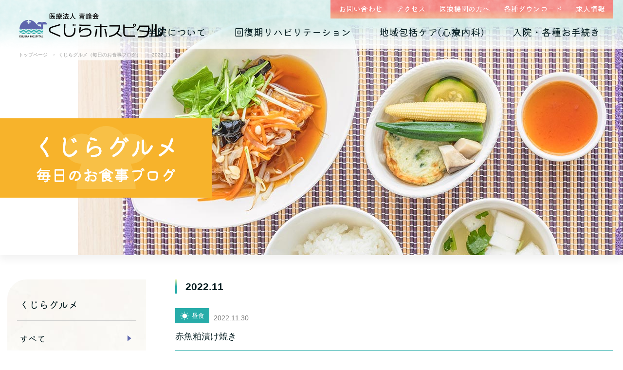

--- FILE ---
content_type: text/html; charset=UTF-8
request_url: https://kujira-hp.jp/gourmet/date/2022/11/
body_size: 4215
content:
<!DOCTYPE HTML>
<html lang="ja">
<head>
	<meta charset="utf-8">
	<meta name="keywords" content="入院,お食事,病院食,くじらグルメ">
	<meta name="description" content="くじらホスピタルの入院中のお食事や、栄養や食材に関する情報を栄養科から発信します。">
    <meta name="viewport" content="width=device-width, user-scalable=yes,initial-scale=1.0">
	<meta name="format-detection" content="telephone=no">
    
    <meta name="twitter:card" content="summary_large_image">
    <meta property="og:title" content="2022.11 | くじらグルメ（毎日のお食事ブログ） | くじらホスピタル">
	<meta property="og:type" content="article">
	<meta property="og:description" content="くじらホスピタルの入院中のお食事や、栄養や食材に関する情報を栄養科から発信します。">
	<meta property="og:url" content="https://kujira-hp.jp/gourmet/date/2022/11/">
	<meta property="og:image" content="https://www.kujira-hp.jp/assets/img/ogp/og_gourmet.jpg">
	<meta property="og:site_name" content="くじらホスピタル">

	<title>2022.11 | くじらグルメ（毎日のお食事ブログ） | くじらホスピタル</title>

	<link rel="canonical" href="https://kujira-hp.jp/gourmet/date/2022/11/">
    <link rel="dns-prefetch" href="https://fonts.googleapis.com">
<link rel="dns-prefetch" href="https://www.google-analytics.com">
<link rel="preconnect" href="https://fonts.gstatic.com" crossorigin>
<link rel="stylesheet" href="/assets/css/common.min.css?v10">
<link href="https://fonts.googleapis.com/css2?family=Kiwi+Maru&family=Roboto&display=swap" rel="stylesheet"> 
<link rel="shortcut icon" type="image/vnd.microsoft.icon" href="/assets/img/common/favicon.ico">
<link rel="apple-touch-icon" sizes="180x180" href="/assets/img/common/apple-touch-icon.png">    </head>

<body>
<div class="l-wrap">
<div class="l-headerwrap bg-gourmet">
    <header class="l-header">
        <div class="l-header__in">
<p class="logo"><a href="/"><img src="/assets/img/common/logo_standard.svg" alt="くじらホスピタル"></a></p>            <div class="l-header__navbtn-wrap">
                <button class="l-header__navbtn js-gnavbtn">
                    <span class="bar"></span>
                    <span class="bar"></span>
                    <span class="bar"></span>
                    <span class="txt u-font_kiwi">メニュー</span>
                </button>
            </div>
            <div class="l-header__links js-headerlink">
                <ul class="u-font_kiwi">
                    <li><a href="/contact/">お問い合わせ</a></li>
                    <li><a href="/about/access/">アクセス</a></li>
                    <li><a href="/connect/">医療機関の方へ</a></li>
                    <li><a href="/procedure/download/">各種ダウンロード</a></li>
                    <li><a href="/recruit/">求人情報</a></li>
                </ul>
            </div>
        </div>
        <nav class="l-gnav js-gnav">
            <ul class="l-gnav__list u-font_kiwi">
                <li><a href="/">トップページ</a></li>
                <li>
                    <a href="#" class="l-gnav__btn js-subnavopen">当院について</a>
                    <ul class="l-gnav__sublist js-subnavlist">
                        <li><a href="/about/">はじめまして、<br>くじらホスピタルです</a></li>
                        <li><a href="/about/department/">診療科の紹介</a></li>
                        <li><a href="/about/doctor/">医師紹介</a></li>
                        <li><a href="/about/interview/">医師紹介 インタビュー</a></li>
                        <li><a href="/about/facility/">院内紹介</a></li>
                        <li><a href="/about/outline/">病院概要</a></li>
                        <li><a href="/about/access/">アクセス</a></li>
                    </ul>
                </li>
                <li>
                    <a href="#" class="l-gnav__btn js-subnavopen">回復期リハビリテーション</a>
                    <ul class="l-gnav__sublist js-subnavlist">
                        <li><a href="/rehabilitation/">回復期リハビリテーション</a></li>
                        <li><a href="/rehabilitation/hospitalization/">入院生活について</a></li>
                        <li><a href="/rehabilitation/feature/">当院の特徴</a></li>
                        <li><a href="/gourmet/">毎日のお食事<span>（くじらグルメ）</span></a></li>
                    </ul>
                </li>
                <li>
                    <a href="#" class="l-gnav__btn js-subnavopen">地域包括ケア(心療内科)</a>
                    <ul class="l-gnav__sublist js-subnavlist">
                        <li><a href="/psychosomatic/">地域包括ケア(心療内科)のご案内</a></li>
                        <li><a href="/psychosomatic/appointment/">外来予約相談フォーム</a></li>
                        <li><a href="/psychosomatic/md/">うつ病</a></li>
                        <li><a href="/psychosomatic/ed/">摂食障害</a></li>
                        <li><a href="/psychosomatic/ad/">適応障害</a></li>
                        <li><a href="/psychosomatic/dd/">発達障害</a></li>
                        <li><a href="/psychosomatic/dependence/">依存症</a></li>
                        <li><a href="/psychosomatic/ptsd/">PTSD</a></li>
                        <li><a href="/psychosomatic/childcare/">子育て不安・虐待</a></li>
                        <li><a href="/psychosomatic/puberty/">思春期の問題</a></li>
                        <li><a href="/psychosomatic/senior/">老年期の問題</a></li>
                        <li><a href="/psychosomatic/higherbrain/">高次脳機能障害</a></li>
                    </ul>
                </li>
                <li>
                    <a href="#" class="l-gnav__btn js-subnavopen">入院・各種お手続き</a>
                    <ul class="l-gnav__sublist js-subnavlist">
                        <li><a href="/procedure/">入院のご案内</a></li>
                            <li><a href="/procedure/download/">各種ダウンロード</a></li>
                            <li><a href="/procedure/certificate/">診断書・証明書</a></li>
                    </ul>
                </li>
                <li><a href="/contact/">お問い合わせ</a></li>
                <li><a href="/about/access/">アクセス</a></li>
                <li><a href="/connect/">医療機関の方へ</a></li>
                <li><a href="/procedure/download/">各種ダウンロード</a></li>
                <li><a href="/recruit/">求人情報</a></li>
            </ul>
            <a href="#" class="c-btn02--close light close l-gnav__closebtn js-navclose"><span>閉じる</span></a>
        </nav>
        <nav class="l-header-pcgnav u-font_kiwi js-pcgnav">
            <ul class="l-header-pcgnav__list js-pcgnavlist">
                <li><a href="/about/" class="l-header-pcgnav__openbtn js-pcsubnavopen js-pcsubnav01">当院について</a></li>
                <li><a href="/rehabilitation/" class="l-header-pcgnav__openbtn js-pcsubnavopen js-pcsubnav02">回復期リハビリテーション</a></li>
                <li><a href="/psychosomatic/" class="l-header-pcgnav__openbtn js-pcsubnavopen js-pcsubnav03">地域包括ケア(心療内科)</a></li>
                <li><a href="/procedure/" class="l-header-pcgnav__openbtn js-pcsubnavopen js-pcsubnav04">入院・各種お手続き</a></li>  
            </ul>
            <div class="l-header-pcsubgnav js-pcsubnav js-pcsubnav01">
                <ul class="l-header-pcsubgnav__list">
                    <li><a href="/about/">はじめまして、<br>くじらホスピタルです</a></li>
                    <li><a href="/about/department/">診療科の紹介</a></li>
                    <li><a href="/about/doctor/">医師紹介</a></li>
                    <li><a href="/about/interview/">医師紹介 インタビュー</a></li>
                    <li><a href="/about/facility/">院内紹介</a></li>
                    <li><a href="/about/outline/">病院概要</a></li>
                    <li><a href="/about/access/">アクセス</a></li>
                </ul>
            </div>
            <div class="l-header-pcsubgnav js-pcsubnav js-pcsubnav02">
                <ul class="l-header-pcsubgnav__list">
                    <li><a href="/rehabilitation/">回復期リハビリテーション</a></li>
                    <li><a href="/rehabilitation/hospitalization/">入院生活について</a></li>
                    <li><a href="/rehabilitation/feature/">当院の特徴</a></li>
                    <li><a href="/gourmet/">毎日のお食事<span>（くじらグルメ）</span></a></li>
                </ul>
            </div>
            <div class="l-header-pcsubgnav js-pcsubnav js-pcsubnav03">
            <div class="l-header-pcsubgnav__inner">
                <ul class="l-header-pcsubgnav__list">
                    <li><a href="/psychosomatic/">地域包括ケア(心療内科)のご案内</a></li>
                    <li><a href="/psychosomatic/appointment/">外来予約相談フォーム</a></li>
                    <li><a href="/psychosomatic/md/">うつ病</a></li>
                    <li><a href="/psychosomatic/ed/">摂食障害</a></li>
                    <li><a href="/psychosomatic/ad/">適応障害</a></li>
                    <li><a href="/psychosomatic/dd/">発達障害</a></li>
                    <li><a href="/psychosomatic/dependence/">依存症</a></li>
                    <li><a href="/psychosomatic/ptsd/">PTSD</a></li>
                    <li><a href="/psychosomatic/childcare/">子育て不安・虐待</a></li>
                    <li><a href="/psychosomatic/puberty/">思春期の問題</a></li>
                    <li><a href="/psychosomatic/senior/">老年期の問題</a></li>
                    <li><a href="/psychosomatic/higherbrain/">高次脳機能障害</a></li>
                </ul>
            </div>
            </div>
            <div class="l-header-pcsubgnav js-pcsubnav js-pcsubnav04">
            <div class="l-header-pcsubgnav__inner">
                <ul class="l-header-pcsubgnav__list">
                    <li><a href="/procedure/">入院のご案内</a></li>
                    <li><a href="/procedure/download/">各種ダウンロード</a></li>
                    <li><a href="/procedure/certificate/">診断書・証明書</a></li>
                </ul>
            </div>
            </div>
        </nav>
    </header><div class="p-breadcrumb">
    <ol class="p-breadcrumb__list" itemscope itemtype="https://schema.org/BreadcrumbList">
        <li class="p-breadcrumb__item" itemprop="itemListElement" itemscope itemtype="https://schema.org/ListItem">
          <a itemprop="item" href="/">
              <span itemprop="name">トップページ</span>
          </a>
          <meta itemprop="position" content="1">
        </li>
        <li class="p-breadcrumb__item" itemprop="itemListElement" itemscope itemtype="https://schema.org/ListItem">
          <a itemprop="item" href="/gourmet/">
              <span itemprop="name">くじらグルメ（毎日のお食事ブログ）</span>
          </a>
          <meta itemprop="position" content="2">
        </li>
                <li class="p-breadcrumb__item" itemprop="itemListElement" itemscope itemtype="https://schema.org/ListItem">
          <a itemprop="item" href="/gourmet/">
              <span itemprop="name">2022.11</span>
          </a>
          <meta itemprop="position" content="3">
        </li>
            </ol>
</div>
<div class="p-pagehead--high gourmet">
    <h1 class="p-pagehead__txtimg"><img src="/assets/img/gourmet/txt_title.png" alt="くじらグルメ（毎日のお食事ブログ）"></h1>
</div>
</div>

<div class="l-container">
<main class="l-main">
    <div class="l-inner">
        <h2 class="c-title07--green">2022.11</h2>
    </div>
    <article class="l-section p-blog--gourmet l-inner">
        <div class="p-blog__head">
            <span class="category"><img src="/assets/img/gourmet/icon_lunch.svg" alt="">昼食</span>
            <span class="date">2022.11.30</span>
            <h1 class="title"><a href="https://kujira-hp.jp/gourmet/2793/">赤魚粕漬け焼き</a></h1>
        </div>
        <div class="row">
            <div class="col-md-7 p-blog__links order-md-2">
                <div class="box">
                    <img src="https://kujira-hp.jp/_wp/wp-content/uploads/gourmet/P1050003.jpg" alt="">
                </div>
            </div>
            <div class="col-md-5 p-blog__contents u-mt_25_sp order-md-1">
                
<p>こんにちは、せーです。</p>



<p>本日の昼食は</p>



<p>・わかめごはん</p>



<p>・味噌汁</p>



<p>・赤魚粕漬け焼き</p>



<p>・蒸し鶏サラダ</p>



<p>・中学芋</p>



<p>です</p>
                                <div class="c-box01--yellownoshadow u-mt_1">
                    <ul class="c-list00 u-cl_gray">
                        <li>ごはん：170g</li><li>エネルギー：580kcal</li><li>たんぱく質：27.6g</li><li>脂質：9.5g</li>                    </ul>
                </div>
                            </div>
        </div>
    </article>
    <article class="l-section p-blog--gourmet l-inner">
        <div class="p-blog__head">
            <span class="category"><img src="/assets/img/gourmet/icon_lunch.svg" alt="">昼食</span>
            <span class="date">2022.11.29</span>
            <h1 class="title"><a href="https://kujira-hp.jp/gourmet/2791/">チキンカレー</a></h1>
        </div>
        <div class="row">
            <div class="col-md-7 p-blog__links order-md-2">
                <div class="box">
                    <img src="https://kujira-hp.jp/_wp/wp-content/uploads/gourmet/P1050002.jpg" alt="">
                </div>
            </div>
            <div class="col-md-5 p-blog__contents u-mt_25_sp order-md-1">
                
<p>こんにちは、せーです。</p>



<p>本日の昼食は</p>



<p>・ごはん</p>



<p>・コンソメスープ</p>



<p>・チキンカレー</p>



<p>・カニのイタリアンサラダ</p>



<p>・紅茶ゼリー</p>



<p>です。</p>
                                <div class="c-box01--yellownoshadow u-mt_1">
                    <ul class="c-list00 u-cl_gray">
                        <li>ごはん：170g</li><li>エネルギー：677kcal</li><li>たんぱく質：22.7g</li><li>脂質：20.8g</li>                    </ul>
                </div>
                            </div>
        </div>
    </article>
    <article class="l-section p-blog--gourmet l-inner">
        <div class="p-blog__head">
            <span class="category"><img src="/assets/img/gourmet/icon_lunch.svg" alt="">昼食</span>
            <span class="date">2022.11.28</span>
            <h1 class="title"><a href="https://kujira-hp.jp/gourmet/2786/">鮭フライ</a></h1>
        </div>
        <div class="row">
            <div class="col-md-7 p-blog__links order-md-2">
                <div class="box">
                    <img src="https://kujira-hp.jp/_wp/wp-content/uploads/gourmet/2022.11.28.jpg" alt="">
                </div>
            </div>
            <div class="col-md-5 p-blog__contents u-mt_25_sp order-md-1">
                
<p>こんにちは、ナーです。</p>



<p>本日の昼食は、</p>



<p>・ご飯</p>



<p>・味噌汁</p>



<p>・鮭フライ</p>



<p>・ロールキャベツ</p>



<p>・黒ごまプリン</p>



<p>です。</p>
                                <div class="c-box01--yellownoshadow u-mt_1">
                    <ul class="c-list00 u-cl_gray">
                        <li>ごはん：170g</li><li>エネルギー：681kcal</li><li>たんぱく質：28.7g</li><li>脂質：15.5g</li>                    </ul>
                </div>
                            </div>
        </div>
    </article>
    <article class="l-section p-blog--gourmet l-inner">
        <div class="p-blog__head">
            <span class="category"><img src="/assets/img/gourmet/icon_lunch.svg" alt="">昼食</span>
            <span class="date">2022.11.26</span>
            <h1 class="title"><a href="https://kujira-hp.jp/gourmet/2783/">あら挽きお肉のミートソーススパゲッティ</a></h1>
        </div>
        <div class="row">
            <div class="col-md-7 p-blog__links order-md-2">
                <div class="box">
                    <img src="https://kujira-hp.jp/_wp/wp-content/uploads/gourmet/P1040987.jpg" alt="">
                </div>
            </div>
            <div class="col-md-5 p-blog__contents u-mt_25_sp order-md-1">
                
<p>こんにちは、せーです。</p>



<p>本日の昼食は</p>



<p>・あら挽きお肉のミートソーススパゲッティ</p>



<p>・スープコンソメ</p>



<p>・イカのサラダ</p>



<p>・パンナコッタ</p>



<p>です。</p>
                                <div class="c-box01--yellownoshadow u-mt_1">
                    <ul class="c-list00 u-cl_gray">
                        <li>麺：200g</li><li>エネルギー：707kcal</li><li>たんぱく質：33.7g</li><li>脂質：23.6g</li>                    </ul>
                </div>
                            </div>
        </div>
    </article>
    <article class="l-section p-blog--gourmet l-inner">
        <div class="p-blog__head">
            <span class="category"><img src="/assets/img/gourmet/icon_lunch.svg" alt="">昼食</span>
            <span class="date">2022.11.25</span>
            <h1 class="title"><a href="https://kujira-hp.jp/gourmet/2781/">鯖の塩焼き</a></h1>
        </div>
        <div class="row">
            <div class="col-md-7 p-blog__links order-md-2">
                <div class="box">
                    <img src="https://kujira-hp.jp/_wp/wp-content/uploads/gourmet/2022.11.25.jpg" alt="">
                </div>
            </div>
            <div class="col-md-5 p-blog__contents u-mt_25_sp order-md-1">
                
<p>こんにちは、ナーです。</p>



<p>本日の昼食は、</p>



<p>・ご飯</p>



<p>・豚汁</p>



<p>・鯖の塩焼き</p>



<p>・鶏と根菜の炊き合わせ</p>



<p>・黒糖ゼリー</p>



<p>です。</p>
                                <div class="c-box01--yellownoshadow u-mt_1">
                    <ul class="c-list00 u-cl_gray">
                        <li>ごはん：170g</li><li>エネルギー：673kcal</li><li>たんぱく質：31.2g</li><li>脂質：21.5g</li>                    </ul>
                </div>
                            </div>
        </div>
    </article>

    <div class="c-blognav u-mt_4">
    <span>&nbsp;</span><a href="https://kujira-hp.jp/gourmet/date/2022/11/page/2/" class="c-blognav__next">以前の投稿へ<i class="c-ico_arrow--r u-ml_1"></i></a>    </div>


</main>
<div class="l-side">
        <nav class="l-sidenav u-font_kiwi">
        <h4 class="l-sidenav__head">くじらグルメ</h4>
        <ul class="l-sidenav__list js-sidenav">
            <li><a href="/gourmet/">すべて</a></li>
            <li><a href="/gourmet/breakfast/">朝食</a></li>
            <li><a href="/gourmet/lunch/">昼食</a></li>
            <li><a href="/gourmet/dinner/">夕食</a></li>
            <li><a href="/gourmet/event/">行事食</a></li>
        </ul>
    </nav>
    <nav class="l-sidenav--close u-font_kiwi u-mt_2">
        <h4 class="l-sidenav__head"><a href="#" class="l-sidenav__btn js-sidenavbtn">日付アーカイブ</a></h4>
<ul class="l-sidenav__list js-sidenavlist"><li class="small"><a href="https://kujira-hp.jp/gourmet/date/2026/01/">2026年01月</a></li><li class="small"><a href="https://kujira-hp.jp/gourmet/date/2025/12/">2025年12月</a></li><li class="small"><a href="https://kujira-hp.jp/gourmet/date/2025/11/">2025年11月</a></li><li class="small"><a href="https://kujira-hp.jp/gourmet/date/2025/10/">2025年10月</a></li><li class="small"><a href="https://kujira-hp.jp/gourmet/date/2025/09/">2025年09月</a></li><li class="small"><a href="https://kujira-hp.jp/gourmet/date/2025/08/">2025年08月</a></li><li class="small"><a href="https://kujira-hp.jp/gourmet/date/2025/07/">2025年07月</a></li><li class="small"><a href="https://kujira-hp.jp/gourmet/date/2025/06/">2025年06月</a></li><li class="small"><a href="https://kujira-hp.jp/gourmet/date/2025/05/">2025年05月</a></li><li class="small"><a href="https://kujira-hp.jp/gourmet/date/2025/04/">2025年04月</a></li><li class="small"><a href="https://kujira-hp.jp/gourmet/date/2025/03/">2025年03月</a></li><li class="small"><a href="https://kujira-hp.jp/gourmet/date/2025/02/">2025年02月</a></li><li class="small"><a href="https://kujira-hp.jp/gourmet/date/2025/01/">2025年01月</a></li><li class="small"><a href="https://kujira-hp.jp/gourmet/date/2024/12/">2024年12月</a></li><li class="small"><a href="https://kujira-hp.jp/gourmet/date/2024/11/">2024年11月</a></li><li class="small"><a href="https://kujira-hp.jp/gourmet/date/2024/10/">2024年10月</a></li><li class="small"><a href="https://kujira-hp.jp/gourmet/date/2024/09/">2024年09月</a></li><li class="small"><a href="https://kujira-hp.jp/gourmet/date/2024/08/">2024年08月</a></li><li class="small"><a href="https://kujira-hp.jp/gourmet/date/2024/07/">2024年07月</a></li><li class="small"><a href="https://kujira-hp.jp/gourmet/date/2024/06/">2024年06月</a></li><li class="small"><a href="https://kujira-hp.jp/gourmet/date/2024/05/">2024年05月</a></li><li class="small"><a href="https://kujira-hp.jp/gourmet/date/2024/04/">2024年04月</a></li><li class="small"><a href="https://kujira-hp.jp/gourmet/date/2024/03/">2024年03月</a></li><li class="small"><a href="https://kujira-hp.jp/gourmet/date/2024/02/">2024年02月</a></li><li class="small"><a href="https://kujira-hp.jp/gourmet/date/2024/01/">2024年01月</a></li><li class="small"><a href="https://kujira-hp.jp/gourmet/date/2023/12/">2023年12月</a></li><li class="small"><a href="https://kujira-hp.jp/gourmet/date/2023/11/">2023年11月</a></li><li class="small"><a href="https://kujira-hp.jp/gourmet/date/2023/10/">2023年10月</a></li><li class="small"><a href="https://kujira-hp.jp/gourmet/date/2023/09/">2023年09月</a></li><li class="small"><a href="https://kujira-hp.jp/gourmet/date/2023/08/">2023年08月</a></li><li class="small"><a href="https://kujira-hp.jp/gourmet/date/2023/07/">2023年07月</a></li><li class="small"><a href="https://kujira-hp.jp/gourmet/date/2023/06/">2023年06月</a></li><li class="small"><a href="https://kujira-hp.jp/gourmet/date/2023/05/">2023年05月</a></li><li class="small"><a href="https://kujira-hp.jp/gourmet/date/2023/04/">2023年04月</a></li><li class="small"><a href="https://kujira-hp.jp/gourmet/date/2023/03/">2023年03月</a></li><li class="small"><a href="https://kujira-hp.jp/gourmet/date/2023/02/">2023年02月</a></li><li class="small"><a href="https://kujira-hp.jp/gourmet/date/2023/01/">2023年01月</a></li><li class="small"><a href="https://kujira-hp.jp/gourmet/date/2022/12/">2022年12月</a></li><li class="small"><a href="https://kujira-hp.jp/gourmet/date/2022/11/">2022年11月</a></li><li class="small"><a href="https://kujira-hp.jp/gourmet/date/2022/10/">2022年10月</a></li><li class="small"><a href="https://kujira-hp.jp/gourmet/date/2022/09/">2022年09月</a></li><li class="small"><a href="https://kujira-hp.jp/gourmet/date/2022/08/">2022年08月</a></li><li class="small"><a href="https://kujira-hp.jp/gourmet/date/2022/07/">2022年07月</a></li><li class="small"><a href="https://kujira-hp.jp/gourmet/date/2022/06/">2022年06月</a></li><li class="small"><a href="https://kujira-hp.jp/gourmet/date/2022/05/">2022年05月</a></li><li class="small"><a href="https://kujira-hp.jp/gourmet/date/2022/04/">2022年04月</a></li><li class="small"><a href="https://kujira-hp.jp/gourmet/date/2022/03/">2022年03月</a></li><li class="small"><a href="https://kujira-hp.jp/gourmet/date/2022/02/">2022年02月</a></li><li class="small"><a href="https://kujira-hp.jp/gourmet/date/2022/01/">2022年01月</a></li><li class="small"><a href="https://kujira-hp.jp/gourmet/date/2021/12/">2021年12月</a></li><li class="small"><a href="https://kujira-hp.jp/gourmet/date/2021/11/">2021年11月</a></li><li class="small"><a href="https://kujira-hp.jp/gourmet/date/2021/10/">2021年10月</a></li><li class="small"><a href="https://kujira-hp.jp/gourmet/date/2021/09/">2021年09月</a></li><li class="small"><a href="https://kujira-hp.jp/gourmet/date/2021/08/">2021年08月</a></li><li class="small"><a href="https://kujira-hp.jp/gourmet/date/2021/07/">2021年07月</a></li><li class="small"><a href="https://kujira-hp.jp/gourmet/date/2021/06/">2021年06月</a></li><li class="small"><a href="https://kujira-hp.jp/gourmet/date/2021/05/">2021年05月</a></li><li class="small"><a href="https://kujira-hp.jp/gourmet/date/2021/04/">2021年04月</a></li><li class="small"><a href="https://kujira-hp.jp/gourmet/date/2021/03/">2021年03月</a></li><li class="small"><a href="https://kujira-hp.jp/gourmet/date/2021/02/">2021年02月</a></li><li class="small"><a href="https://kujira-hp.jp/gourmet/date/2021/01/">2021年01月</a></li><li><a href="https://kujira-hp.jp/gourmet/date/2019/01/">2019年01月</a></li></ul>    </nav></div>
</div>

<footer class="l-footer">
    <div class="l-footer__inner">
        <div class="l-footer__info">
            <a href="/" class="logo" title="トップページへリンク"><img src="/assets/img/common/logo_symbol.svg" alt="くじらホスピタル"></a>
            <div class="u-mt_2">
                <p class="u-font_kiwi u-lh_12">総合受付<br><span>（9：00～17：30 休診日を除く）<br>※時間外も救急診療をおこなっております</span></p>
                <tel class="u-font_roboto">03-5634-1123</tel>
            </div>
            <div class="u-mt_15">
                <p class="u-font_kiwi u-lh_12">初診・入院相談・連携室直通<br><span>（10：00～17：30 休診日を除く）</span></p>
                <tel class="u-font_roboto">03-5634-1125</tel>
            </div>
            <a href="/contact/" class="c-btn01--right red u-mt_2">お問い合わせ</a>
            <address class="u-pc_block u-mt_15">
                <p class="u-font_kiwi">医療法人 青峰会 くじらホスピタル</p>
                <p>〒<span class="u-font_roboto">135-0051</span><br>東京都江東区枝川三丁目8-25<br><span class="u-font_roboto">03-5634-1123</span>（代表）</p>
            </address>
        </div>
        
        <nav class="l-gnav u-mt_3">
            <ul class="l-gnav__list u-font_kiwi">
                <li><a href="/">トップページ</a></li>
                <li>
                    <a href="#" class="l-gnav__btn js-subnavopen">当院について</a>
                    <ul class="l-gnav__sublist js-subnavlist">
                        <li><a href="/about/">はじめまして、<br>くじらホスピタルです</a></li>
                        <li><a href="/about/department/">診療科の紹介</a></li>
                        <li><a href="/about/doctor/">医師紹介</a></li>
                        <li><a href="/about/interview/">医師紹介 インタビュー</a></li>
                        <li><a href="/about/facility/">院内紹介</a></li>
                        <li><a href="/about/outline/">病院概要</a></li>
                        <li><a href="/about/access/">アクセス</a></li>
                    </ul>
                </li>
                <li>
                    <a href="#" class="l-gnav__btn js-subnavopen">回復期リハビリテーション</a>
                    <ul class="l-gnav__sublist js-subnavlist">
                        <li><a href="/rehabilitation/">回復期リハビリテーション</a></li>
                        <li><a href="/rehabilitation/hospitalization/">入院生活について</a></li>
                        <li><a href="/rehabilitation/feature/">当院の特徴</a></li>
                        <li><a href="/gourmet/">毎日のお食事<span>（くじらグルメ）</span></a></li>
                    </ul>
                </li>
                <li>
                    <a href="#" class="l-gnav__btn js-subnavopen">地域包括ケア(心療内科)</a>
                    <ul class="l-gnav__sublist js-subnavlist">
                        <li><a href="/psychosomatic/">地域包括ケア(心療内科のご案内)</a></li>
                        <li><a href="/psychosomatic/appointment/">外来予約相談フォーム</a></li>
                        <li><a href="/psychosomatic/md/">うつ病</a></li>
                        <li><a href="/psychosomatic/ed/">摂食障害</a></li>
                        <li><a href="/psychosomatic/ad/">適応障害</a></li>
                        <li><a href="/psychosomatic/dd/">発達障害</a></li>
                        <li><a href="/psychosomatic/dependence/">依存症</a></li>
                        <li><a href="/psychosomatic/ptsd/">PTSD</a></li>
                        <li><a href="/psychosomatic/childcare/">子育て不安・虐待</a></li>
                        <li><a href="/psychosomatic/puberty/">思春期の問題</a></li>
                        <li><a href="/psychosomatic/senior/">老年期の問題</a></li>
                        <li><a href="/psychosomatic/higherbrain/">高次脳機能障害</a></li>
                    </ul>
                </li>
                <li>
                    <a href="#" class="l-gnav__btn js-subnavopen">入院・各種お手続き</a>
                    <ul class="l-gnav__sublist js-subnavlist">
                        <li><a href="/procedure/">入院のご案内</a></li>
                        <li><a href="/procedure/download/">各種ダウンロード</a></li>
                        <li><a href="/procedure/certificate/">診断書・証明書</a></li>
                    </ul>
                </li>
                <li><a href="/info/">お知らせ</a></li>
                <li><a href="/contact/faq/">よくあるご質問</a></li>
            </ul>
        </nav>
        <div class="l-footer__navwrap">
            <nav class="l-footer__pcnav">
                <div class="l-footer__pcnav__inner">
                    <ul class="l-footer__pcnav__list color01">
                        <li><a href="/">トップページ</a></li>
                        <li><a href="/info/">お知らせ</a></li>
                        <li><a href="/contact/">お問い合わせ</a></li>
                        <li><a href="/contact/faq/">よくあるご質問</a></li>
                        <li><a href="/about/access/">アクセス</a></li>
                        <li><a href="/procedure/download/">各種ダウンロード</a></li>
                    </ul>
                </div>
                <div class="l-footer__pcnav__inner">
                    <p class="l-footer__pcnav__listhead">当院について</p>
                    <ul class="l-footer__pcnav__list color02">
                        <li><a href="/about/">はじめまして、<br>くじらホスピタルです</a></li>
                        <li><a href="/about/department/">診療科の紹介</a></li>
                        <li><a href="/about/doctor/">医師紹介</a></li>
                        <li><a href="/about/interview/">医師紹介 インタビュー</a></li>
                        <li><a href="/about/facility/">院内紹介</a></li>
                        <li><a href="/about/outline/">病院概要</a></li>
                        <li><a href="/about/access/">アクセス</a></li>
                    </ul>
                </div>
                <div class="l-footer__pcnav__inner">
                    <p class="l-footer__pcnav__listhead">回復期リハビリテーション</p>
                    <ul class="l-footer__pcnav__list color02">
                        <li><a href="/rehabilitation/">回復期リハビリテーション</a></li>
                        <li><a href="/rehabilitation/hospitalization/">入院生活について</a></li>
                        <li><a href="/rehabilitation/feature/">当院の特徴</a></li>
                        <li><a href="/gourmet/">毎日のお食事<span>（くじらグルメ）</span></a></li>
                    </ul>
                </div>
                <div class="l-footer__pcnav__inner">
                    <p class="l-footer__pcnav__listhead">地域包括ケア<br>(心療内科)</p>
                    <ul class="l-footer__pcnav__list color02">
                        <li><a href="/psychosomatic/">地域包括ケア<br>(心療内科のご案内)</a></li>
                        <li><a href="/psychosomatic/appointment/">外来予約相談フォーム</a></li>
                        <li><a href="/psychosomatic/md/">うつ病</a></li>
                        <li><a href="/psychosomatic/ed/">摂食障害</a></li>
                        <li><a href="/psychosomatic/ad/">適応障害</a></li>
                        <li><a href="/psychosomatic/dd/">発達障害</a></li>
                        <li><a href="/psychosomatic/dependence/">依存症</a></li>
                        <li><a href="/psychosomatic/ptsd/">PTSD</a></li>
                        <li><a href="/psychosomatic/childcare/">子育て不安・虐待</a></li>
                        <li><a href="/psychosomatic/puberty/">思春期の問題</a></li>
                        <li><a href="/psychosomatic/senior/">老年期の問題</a></li>
                        <li><a href="/psychosomatic/higherbrain/">高次脳機能障害</a></li>
                    </ul>
                </div>
                <div class="l-footer__pcnav__inner">
                    <p class="l-footer__pcnav__listhead">入院・各種お手続き</p>
                    <ul class="l-footer__pcnav__list color02">
                        <li><a href="/procedure/">入院のご案内</a></li>
                        <li><a href="/procedure/download/">各種ダウンロード</a></li>
                        <li><a href="/procedure/certificate/">診断書・証明書</a></li>
                    </ul>
                </div>
            </nav>
            <ul class="l-footer__links u-font_kiwi">
                <li><a href="/connect/">医療機関の方へ</a></li>
                <li><a href="/privacy/">個人情報保護方針</a></li>
                <li><a href="/recruit/">求人情報</a></li>
                <li><a href="http://www.kujira.biz/" target="_blank">くじらグループ</a></li>
            </ul>
        </div>
        <address class="u-sp_block u-mt_3">
            <p class="u-font_kiwi u-tx_l">医療法人 青峰会 くじらホスピタル</p>
            <p class="u-lh_15">〒<span class="u-font_roboto">135-0051</span><br>東京都江東区枝川三丁目8-25<br><span class="u-font_roboto">03-5634-1123</span>（代表）</p>
            <a href="#" class="c-btn02--right u-mt_15">アクセス</a>
        </address>
    </div>
    <p class="l-footer__copy u-center u-font_roboto u-cl_blue">Copyright &copy; Kujira Hospital All Rights Reserved.</p>
</footer>
<a href="#pageTop" class="js-gotop c-topbtn"><img src="/assets/img/common/btn_gotop.png" alt=""></a><a href="#pageTop" class="js-gotop c-topbtn"><img src="/assets/img/common/btn_gotop.png" alt=""></a>
</div><!-- /.l-wrap -->
<script src="/assets/lib/jquery.js"></script>
<script src="/assets/js/common.js?v3"></script><script>
(function($){
    $.kujira.sideNav();
    $.kujira.sideNavClose();
})(jQuery);
</script>

</body>
</html>
